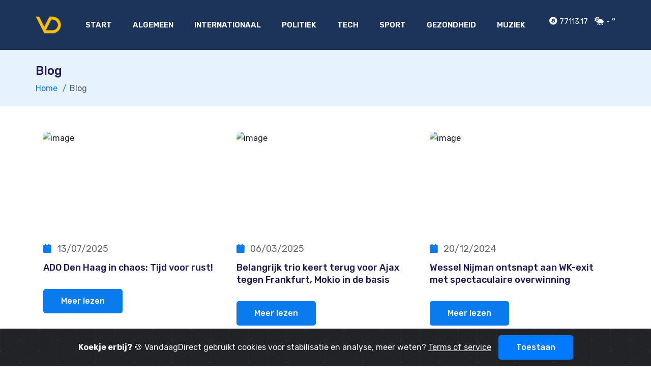

--- FILE ---
content_type: text/html; charset=UTF-8
request_url: https://vandaagdirect.nl/tag?tag=sport
body_size: 7674
content:

<script type="text/javascript">

  window.onload = (event) => {

    console.log('%c Pagina bezoek opgeslagen in Cookie, EU-COOKIE-LAW TURN_UNTIL_ACCEPT', 'background: #222; color: #bada55');

    console.log('%c Throwing IP_CLIENT_DATA: log.jvemedia.nl CDN_MANAGER', 'background: #222; color: #bada55');

  };

</script>

<!DOCTYPE html>
<html lang="zxx">
<head>
    <meta charset="UTF-8">
    <meta name="viewport" content="width=device-width, initial-scale=1.0">
    <meta http-equiv="X-UA-Compatible" content="IE=edge" />
    <meta http-equiv="X-UA-Compatible" content="ie=edge">
    <title>VandaagDirect - Direct het nieuws van vandaag</title>

    <!-- favicon -->
    <link rel=icon href="assets/img/elselogo.png" sizes="20x20" type="image/png">

    <!-- Stylesheet -->
    <link rel="stylesheet" href="assets/css/vendor.css">
    <link rel="stylesheet" href="assets/css/style.css">
    <link rel="stylesheet" href="assets/css/responsive.css">
    <link rel="stylesheet" href="https://cdnjs.cloudflare.com/ajax/libs/font-awesome/6.0.0-beta2/css/all.min.css" integrity="sha512-YWzhKL2whUzgiheMoBFwW8CKV4qpHQAEuvilg9FAn5VJUDwKZZxkJNuGM4XkWuk94WCrrwslk8yWNGmY1EduTA==" crossorigin="anonymous" referrerpolicy="no-referrer" />

</head>

<!-- cookie setup staat in top -->




  <link rel="stylesheet" href="https://cdn.jsdelivr.net/gh/Wruczek/Bootstrap-Cookie-Alert@gh-pages/cookiealert.css">

  <div class="alert text-center cookiealert" role="alert">

      <b>Koekje erbij?</b> &#x1F36A; VandaagDirect gebruikt cookies voor stabilisatie en analyse, meer weten? <a href="./tos.php" target="_blank">Terms of service</a>

      <button type="button" class="btn btn-primary btn-sm acceptcookies">

          Toestaan

      </button>

  </div>

  <script src="https://cdn.jsdelivr.net/gh/Wruczek/Bootstrap-Cookie-Alert@gh-pages/cookiealert.js"></script>





<body>



    <!-- preloader uitgeschakeld na cookies -->

    <!-- <div class="preloader" id="preloader">

        <div class="preloader-inner">

            <div class="spinner">

                <div class="dot1"></div>

                <div class="dot2"></div>

            </div>

        </div>

    </div> -->



    <!-- search popup end-->

    <div class="body-overlay" id="body-overlay"></div>



    <!-- header start -->

    <div class="navbar-area navbar-area-2">





        <!-- navbar start -->

        <nav class="navbar navbar-expand-lg">

            <div class="container nav-container">

                <div class="responsive-mobile-menu">

                    <div class="logo d-block mr-5">

                        <a class="main-logo" href="./"><img src="assets/img/logo.png" style="width: 7vh;" alt="img"></a>

                    </div>

                    <button class="menu toggle-btn d-block d-lg-none" data-target="#miralax_main_menu"

                    aria-expanded="false" aria-label="Toggle navigation">

                        <span class="icon-left"></span>

                        <span class="icon-right"></span>

                    </button>

                </div>

                <div class="nav-right-part nav-right-part-mobile text-light">

                  <i class="fab fa-bitcoin"></i>

                  <figure class="figure mr-2">

                  	<figcaption class="figure-caption light text-light" style="color: black;" id="btcs">

                  		-

                  	</figcaption>

                  </figure>

                  <script src="https://ajax.googleapis.com/ajax/libs/jquery/3.5.1/jquery.min.js"></script>

                  <script type="text/javascript">

                  $(document).ready(function() {

                  			function updateData(){

                  					$.ajax({

                  							url: "https://blockchain.info/ticker",

                  							dataType: "json",

                  							cache: false,

                  							success: function(data) {

                  									$('#btcs').html(data["EUR"].buy);

                  							}

                  					});

                  			}

                  			updateData();

                  			setInterval(updateData, 30000);

                  });

                  </script>





                  <i class="fas fa-cloud-sun-rain"></i>

                  <figure class="figure">

                    <figcaption class="figure-caption text-light" id="itemc">

                      -

                    </figcaption>

                  </figure>

                  °

                <script src="https://ajax.googleapis.com/ajax/libs/jquery/3.5.1/jquery.min.js"></script>

                <script type="text/javascript">

                $(document).ready(function() {

                        function updateData(){

                            $.ajax({

                                url: "https://api.weatherapi.com/v1/current.json?key=15d210585d774b579c3124400212710&q=Utrecht",

                                dataType: "json",

                                cache: false,

                                success: function(data) {

                                    $('#itemc').html(data["current"].temp_c);

                                }

                            });

                        }

                        updateData();

                        setInterval(updateData, 1800000);

                });

              </script>

                    <!-- <a class="search header-search" href="#"><i class="fa fa-search"></i></a> -->

                </div>

                <div class="collapse navbar-collapse" id="miralax_main_menu">

                    <ul class="navbar-nav menu-open">

                        <li class=" current-menu-item">

                            <a href="./">Start</a>

                        </li>

                        <li class=" current-menu-item">

                            <a href="./tag?tag=algemeen">Algemeen</a>

                        </li>
                        
                        <li class=" current-menu-item">

                            <a href="./tag?tag=internationaal">Internationaal</a>

                        </li>

                        <li class=" current-menu-item">

                            <a href="./tag?tag=politiek">Politiek</a>

                        </li>

                        <li class=" current-menu-item">

                            <a href="./tag?tag=tech">Tech</a>

                        </li>

                        <li class=" current-menu-item">

                            <a href="./tag?tag=sport">Sport</a>

                        </li>

                        <li class=" current-menu-item">

                            <a href="./tag?tag=gezondheid">Gezondheid</a>

                        </li>

                        <li class=" current-menu-item">

                            <a href="./tag?tag=muziek">Muziek</a>

                        </li>

                    </ul>

                </div>

                <div class="nav-right-part nav-right-part-desktop text-light">

                  <i class="fab fa-bitcoin"></i>

                  <figure class="figure mr-2">

                  	<figcaption class="figure-caption light text-light" style="color: black;" id="btc">

                  		-

                  	</figcaption>

                  </figure>

                  <script src="https://ajax.googleapis.com/ajax/libs/jquery/3.5.1/jquery.min.js"></script>

                  <script type="text/javascript">

                  $(document).ready(function() {

                  			function updateData(){

                  					$.ajax({

                  							url: "https://blockchain.info/ticker",

                  							dataType: "json",

                  							cache: false,

                  							success: function(data) {

                  									$('#btc').html(data["EUR"].buy);

                  							}

                  					});

                  			}

                  			updateData();

                  			setInterval(updateData, 30000);

                  });

                  </script>



                  <i class="fas fa-cloud-sun-rain"></i>

                  <figure class="figure">

              			<figcaption class="figure-caption text-light" style="color: black;" id="item">

              				-

              			</figcaption>

              		</figure>

                  °

              	<script src="https://ajax.googleapis.com/ajax/libs/jquery/3.5.1/jquery.min.js"></script>

              	<script type="text/javascript">

                $(document).ready(function() {

                        function updateData(){

                            $.ajax({

                                url: "https://api.weatherapi.com/v1/current.json?key=15d210585d774b579c3124400212710&q=Utrecht",

                                dataType: "json",

                                cache: false,

                                success: function(data) {

                                    $('#item').html(data["current"].temp_c);

                                }

                            });

                        }

                        updateData();

                        setInterval(updateData, 1800000);

                });

              </script>

                </div>

            </div>

        </nav>

    </div>

    <!-- navbar end -->

    <!-- extra ruimtes onder aangegeven -->

    <!-- logging JS exceptions, alleen noodzakelijk -->

    <!-- statistics logging, voor statistieken -->



    <!--page-title area-->

    <section class="page-title-area">

        <div class="container">

            <div class="row">

                <div class="col-lg-12">

                    <div class="breadcrumb-inner">

                        <h5 class="page-title">Blog</h5>

                        <ul class="page-list">

                            <li><a href="./">Home</a></li>

                            <li>Blog</li>

                        </ul>

                    </div>

                </div>

            </div>

        </div>

    </section>

    <!--page-title area end-->



    <div class="blog-page-area pd-bottom-80">

        <div class="container">

            <div class="row">

                <div class="col-lg-12 pd-top-50">





                    <!-- <div class="single-blog-inner-3">

                        <div class="thumb">

                            <img src="assets/img/blog/1.png" alt="image">

                        </div>

                        <div class="single-blog-details">

                            <div class="meta">

                                <span class="author">

                                    <i class="fa fa-user"></i>

                                    Nichel Jhon

                                </span>

                                <span class="date">

                                    <i class="fa fa-calendar"></i>

                                    25 Aug 2020

                                </span>

                                <span class="comments">

                                    <i class="fa fa-comments"></i>

                                    Comments (05)

                                </span>

                            </div>

                            <h3><a href="blog-details.html">Inspired Design Decisions With Herb Typography Can Be As Exciting As Illustration & Photog</a></h3>

                            <p>But must explain to you how all this mistaken idea of denouncing pleasure and praising pain was born and will give you a complete account of the system, and expound the actual teachings of the great explorer of the truth, the master-builder of human happiness. No one rejects, dislikes, or avoids pleasure itse</p>

                            <a class="btn btn-base" href="blog-details.html">Learn More</a>

                        </div>

                    </div> -->



                    <div class="container">

                          <div class="row">

                    <div class="col-md-4 col-sm-12">

                    <a href="./blog?artikel=ADO Den Haag in chaos: Tijd voor rust!" style="text-decoration: none;">

                    <div class="single-blog-inner single-post-wrap">

                    <div class="thumb">

                    <a href="./blog?artikel=ADO Den Haag in chaos: Tijd voor rust!">

                        <img style="max-height: 25vh; min-height: 25vh; object-fit: cover; min-width: 100%; border-radius: 10px;" src="https://cdn.jvemedia.nl/images/387184956_1966006430490720_6397640777645756470_n (1).jpg" alt="image">

                    </a>

                    </div>

                        <div class="single-blog-details">

                            <div class="meta">

                                <span class="date">

                                    <i class="fa fa-calendar"></i>

                                    13/07/2025

                                </span>

                            </div>

                            <h6><a href="./blog?artikel=ADO Den Haag in chaos: Tijd voor rust!">ADO Den Haag in chaos: Tijd voor rust!</a></h6>

                            <a class="btn btn-base" href="./blog?artikel=ADO Den Haag in chaos: Tijd voor rust!">Meer lezen</a>

                        </div>

                    </div>

                  </a>

                  </div>

                    <div class="col-md-4 col-sm-12">

                    <a href="./blog?artikel=Belangrijk trio keert terug voor Ajax tegen Frankfurt, Mokio in de basis" style="text-decoration: none;">

                    <div class="single-blog-inner single-post-wrap">

                    <div class="thumb">

                    <a href="./blog?artikel=Belangrijk trio keert terug voor Ajax tegen Frankfurt, Mokio in de basis">

                        <img style="max-height: 25vh; min-height: 25vh; object-fit: cover; min-width: 100%; border-radius: 10px;" src="https://cdn.jvemedia.nl/images/WhatsApp Image 2023-01-26 at 20.54.48.jpg" alt="image">

                    </a>

                    </div>

                        <div class="single-blog-details">

                            <div class="meta">

                                <span class="date">

                                    <i class="fa fa-calendar"></i>

                                    06/03/2025

                                </span>

                            </div>

                            <h6><a href="./blog?artikel=Belangrijk trio keert terug voor Ajax tegen Frankfurt, Mokio in de basis">Belangrijk trio keert terug voor Ajax tegen Frankfurt, Mokio in de basis</a></h6>

                            <a class="btn btn-base" href="./blog?artikel=Belangrijk trio keert terug voor Ajax tegen Frankfurt, Mokio in de basis">Meer lezen</a>

                        </div>

                    </div>

                  </a>

                  </div>

                    <div class="col-md-4 col-sm-12">

                    <a href="./blog?artikel=Wessel Nijman ontsnapt aan WK-exit met spectaculaire overwinning" style="text-decoration: none;">

                    <div class="single-blog-inner single-post-wrap">

                    <div class="thumb">

                    <a href="./blog?artikel=Wessel Nijman ontsnapt aan WK-exit met spectaculaire overwinning">

                        <img style="max-height: 25vh; min-height: 25vh; object-fit: cover; min-width: 100%; border-radius: 10px;" src="https://cdn.jvemedia.nl/images/oliver-buchmann-oOUPXGcItas-unsplash.jpg" alt="image">

                    </a>

                    </div>

                        <div class="single-blog-details">

                            <div class="meta">

                                <span class="date">

                                    <i class="fa fa-calendar"></i>

                                    20/12/2024

                                </span>

                            </div>

                            <h6><a href="./blog?artikel=Wessel Nijman ontsnapt aan WK-exit met spectaculaire overwinning">Wessel Nijman ontsnapt aan WK-exit met spectaculaire overwinning</a></h6>

                            <a class="btn btn-base" href="./blog?artikel=Wessel Nijman ontsnapt aan WK-exit met spectaculaire overwinning">Meer lezen</a>

                        </div>

                    </div>

                  </a>

                  </div>

                    <div class="col-md-4 col-sm-12">

                    <a href="./blog?artikel=Spanning stijgt: Jake Paul vs. Mike Tyson in AT&amp;T Stadium" style="text-decoration: none;">

                    <div class="single-blog-inner single-post-wrap">

                    <div class="thumb">

                    <a href="./blog?artikel=Spanning stijgt: Jake Paul vs. Mike Tyson in AT&amp;T Stadium">

                        <img style="max-height: 25vh; min-height: 25vh; object-fit: cover; min-width: 100%; border-radius: 10px;" src="https://cdn.jvemedia.nl/images/boxing-62867_1280.jpg" alt="image">

                    </a>

                    </div>

                        <div class="single-blog-details">

                            <div class="meta">

                                <span class="date">

                                    <i class="fa fa-calendar"></i>

                                    16/11/2024

                                </span>

                            </div>

                            <h6><a href="./blog?artikel=Spanning stijgt: Jake Paul vs. Mike Tyson in AT&amp;T Stadium">Spanning stijgt: Jake Paul vs. Mike Tyson in AT&amp;T Stadium</a></h6>

                            <a class="btn btn-base" href="./blog?artikel=Spanning stijgt: Jake Paul vs. Mike Tyson in AT&amp;T Stadium">Meer lezen</a>

                        </div>

                    </div>

                  </a>

                  </div>

                    <div class="col-md-4 col-sm-12">

                    <a href="./blog?artikel=Spannende loting vanavond: dit zijn de mogelijke tegenstanders voor Feyenoord en PSV in de Champions League" style="text-decoration: none;">

                    <div class="single-blog-inner single-post-wrap">

                    <div class="thumb">

                    <a href="./blog?artikel=Spannende loting vanavond: dit zijn de mogelijke tegenstanders voor Feyenoord en PSV in de Champions League">

                        <img style="max-height: 25vh; min-height: 25vh; object-fit: cover; min-width: 100%; border-radius: 10px;" src="https://cdn.jvemedia.nl/images/pexels-pixabay-47730.jpg" alt="image">

                    </a>

                    </div>

                        <div class="single-blog-details">

                            <div class="meta">

                                <span class="date">

                                    <i class="fa fa-calendar"></i>

                                    29/08/2024

                                </span>

                            </div>

                            <h6><a href="./blog?artikel=Spannende loting vanavond: dit zijn de mogelijke tegenstanders voor Feyenoord en PSV in de Champions League">Spannende loting vanavond: dit zijn de mogelijke tegenstanders voor Feyenoord en PSV in de Champions League</a></h6>

                            <a class="btn btn-base" href="./blog?artikel=Spannende loting vanavond: dit zijn de mogelijke tegenstanders voor Feyenoord en PSV in de Champions League">Meer lezen</a>

                        </div>

                    </div>

                  </a>

                  </div>

                    <div class="col-md-4 col-sm-12">

                    <a href="./blog?artikel=Max Verstappen in actie tijdens Formule 1 GP Zandvoort" style="text-decoration: none;">

                    <div class="single-blog-inner single-post-wrap">

                    <div class="thumb">

                    <a href="./blog?artikel=Max Verstappen in actie tijdens Formule 1 GP Zandvoort">

                        <img style="max-height: 25vh; min-height: 25vh; object-fit: cover; min-width: 100%; border-radius: 10px;" src="https://cdn.jvemedia.nl/images/depositphotos_571133502-stock-photo-spanish-grand-prix-2022-barcelona.jpg" alt="image">

                    </a>

                    </div>

                        <div class="single-blog-details">

                            <div class="meta">

                                <span class="date">

                                    <i class="fa fa-calendar"></i>

                                    23/08/2024

                                </span>

                            </div>

                            <h6><a href="./blog?artikel=Max Verstappen in actie tijdens Formule 1 GP Zandvoort">Max Verstappen in actie tijdens Formule 1 GP Zandvoort</a></h6>

                            <a class="btn btn-base" href="./blog?artikel=Max Verstappen in actie tijdens Formule 1 GP Zandvoort">Meer lezen</a>

                        </div>

                    </div>

                  </a>

                  </div>

                    <div class="col-md-4 col-sm-12">

                    <a href="./blog?artikel=Olympiërs onthullen alles in vlogs en videos, zelfs de antiseksbedden" style="text-decoration: none;">

                    <div class="single-blog-inner single-post-wrap">

                    <div class="thumb">

                    <a href="./blog?artikel=Olympiërs onthullen alles in vlogs en videos, zelfs de antiseksbedden">

                        <img style="max-height: 25vh; min-height: 25vh; object-fit: cover; min-width: 100%; border-radius: 10px;" src="https://cdn.jvemedia.nl/images/pexels-inspiredimages-133325 (1).jpg" alt="image">

                    </a>

                    </div>

                        <div class="single-blog-details">

                            <div class="meta">

                                <span class="date">

                                    <i class="fa fa-calendar"></i>

                                    31/07/2024

                                </span>

                            </div>

                            <h6><a href="./blog?artikel=Olympiërs onthullen alles in vlogs en videos, zelfs de antiseksbedden">Olympiërs onthullen alles in vlogs en videos, zelfs de antiseksbedden</a></h6>

                            <a class="btn btn-base" href="./blog?artikel=Olympiërs onthullen alles in vlogs en videos, zelfs de antiseksbedden">Meer lezen</a>

                        </div>

                    </div>

                  </a>

                  </div>

                    <div class="col-md-4 col-sm-12">

                    <a href="./blog?artikel=Pegula verslaat Gauff en bereikt finale Berlijnse tennis toernooi" style="text-decoration: none;">

                    <div class="single-blog-inner single-post-wrap">

                    <div class="thumb">

                    <a href="./blog?artikel=Pegula verslaat Gauff en bereikt finale Berlijnse tennis toernooi">

                        <img style="max-height: 25vh; min-height: 25vh; object-fit: cover; min-width: 100%; border-radius: 10px;" src="https://cdn.jvemedia.nl/images/tennis-1381230_1280.jpg" alt="image">

                    </a>

                    </div>

                        <div class="single-blog-details">

                            <div class="meta">

                                <span class="date">

                                    <i class="fa fa-calendar"></i>

                                    23/06/2024

                                </span>

                            </div>

                            <h6><a href="./blog?artikel=Pegula verslaat Gauff en bereikt finale Berlijnse tennis toernooi">Pegula verslaat Gauff en bereikt finale Berlijnse tennis toernooi</a></h6>

                            <a class="btn btn-base" href="./blog?artikel=Pegula verslaat Gauff en bereikt finale Berlijnse tennis toernooi">Meer lezen</a>

                        </div>

                    </div>

                  </a>

                  </div>

                    <div class="col-md-4 col-sm-12">

                    <a href="./blog?artikel=Mercedes roept politie in voor onderzoek sabotagemail Hamilton" style="text-decoration: none;">

                    <div class="single-blog-inner single-post-wrap">

                    <div class="thumb">

                    <a href="./blog?artikel=Mercedes roept politie in voor onderzoek sabotagemail Hamilton">

                        <img style="max-height: 25vh; min-height: 25vh; object-fit: cover; min-width: 100%; border-radius: 10px;" src="https://cdn.jvemedia.nl/images/formula-1-8143007_1280.jpg" alt="image">

                    </a>

                    </div>

                        <div class="single-blog-details">

                            <div class="meta">

                                <span class="date">

                                    <i class="fa fa-calendar"></i>

                                    21/06/2024

                                </span>

                            </div>

                            <h6><a href="./blog?artikel=Mercedes roept politie in voor onderzoek sabotagemail Hamilton">Mercedes roept politie in voor onderzoek sabotagemail Hamilton</a></h6>

                            <a class="btn btn-base" href="./blog?artikel=Mercedes roept politie in voor onderzoek sabotagemail Hamilton">Meer lezen</a>

                        </div>

                    </div>

                  </a>

                  </div>

                    <div class="col-md-4 col-sm-12">

                    <a href="./blog?artikel=Verstappen op zoek naar balans: vijfde tijd in tweede training" style="text-decoration: none;">

                    <div class="single-blog-inner single-post-wrap">

                    <div class="thumb">

                    <a href="./blog?artikel=Verstappen op zoek naar balans: vijfde tijd in tweede training">

                        <img style="max-height: 25vh; min-height: 25vh; object-fit: cover; min-width: 100%; border-radius: 10px;" src="https://cdn.jvemedia.nl/images/red-bull-8143008_1280.jpg" alt="image">

                    </a>

                    </div>

                        <div class="single-blog-details">

                            <div class="meta">

                                <span class="date">

                                    <i class="fa fa-calendar"></i>

                                    21/06/2024

                                </span>

                            </div>

                            <h6><a href="./blog?artikel=Verstappen op zoek naar balans: vijfde tijd in tweede training">Verstappen op zoek naar balans: vijfde tijd in tweede training</a></h6>

                            <a class="btn btn-base" href="./blog?artikel=Verstappen op zoek naar balans: vijfde tijd in tweede training">Meer lezen</a>

                        </div>

                    </div>

                  </a>

                  </div>

                    <div class="col-md-4 col-sm-12">

                    <a href="./blog?artikel=Vollering overtuigend winnaar openingsrit Ronde van Zwitserland" style="text-decoration: none;">

                    <div class="single-blog-inner single-post-wrap">

                    <div class="thumb">

                    <a href="./blog?artikel=Vollering overtuigend winnaar openingsrit Ronde van Zwitserland">

                        <img style="max-height: 25vh; min-height: 25vh; object-fit: cover; min-width: 100%; border-radius: 10px;" src="https://cdn.jvemedia.nl/images/cycling-4397606_1280.jpg" alt="image">

                    </a>

                    </div>

                        <div class="single-blog-details">

                            <div class="meta">

                                <span class="date">

                                    <i class="fa fa-calendar"></i>

                                    15/06/2024

                                </span>

                            </div>

                            <h6><a href="./blog?artikel=Vollering overtuigend winnaar openingsrit Ronde van Zwitserland">Vollering overtuigend winnaar openingsrit Ronde van Zwitserland</a></h6>

                            <a class="btn btn-base" href="./blog?artikel=Vollering overtuigend winnaar openingsrit Ronde van Zwitserland">Meer lezen</a>

                        </div>

                    </div>

                  </a>

                  </div>

                    <div class="col-md-4 col-sm-12">

                    <a href="./blog?artikel=Slechts drie tennispartijen gespeeld in Rosmalen door overvloedige regenval" style="text-decoration: none;">

                    <div class="single-blog-inner single-post-wrap">

                    <div class="thumb">

                    <a href="./blog?artikel=Slechts drie tennispartijen gespeeld in Rosmalen door overvloedige regenval">

                        <img style="max-height: 25vh; min-height: 25vh; object-fit: cover; min-width: 100%; border-radius: 10px;" src="https://cdn.jvemedia.nl/images/tennis-1381230_1280.jpg" alt="image">

                    </a>

                    </div>

                        <div class="single-blog-details">

                            <div class="meta">

                                <span class="date">

                                    <i class="fa fa-calendar"></i>

                                    10/06/2024

                                </span>

                            </div>

                            <h6><a href="./blog?artikel=Slechts drie tennispartijen gespeeld in Rosmalen door overvloedige regenval">Slechts drie tennispartijen gespeeld in Rosmalen door overvloedige regenval</a></h6>

                            <a class="btn btn-base" href="./blog?artikel=Slechts drie tennispartijen gespeeld in Rosmalen door overvloedige regenval">Meer lezen</a>

                        </div>

                    </div>

                  </a>

                  </div>

                    <div class="col-md-4 col-sm-12">

                    <a href="./blog?artikel=Kopecky wint opnieuw in Groot-Brittannië: tweede etappe ook binnen!" style="text-decoration: none;">

                    <div class="single-blog-inner single-post-wrap">

                    <div class="thumb">

                    <a href="./blog?artikel=Kopecky wint opnieuw in Groot-Brittannië: tweede etappe ook binnen!">

                        <img style="max-height: 25vh; min-height: 25vh; object-fit: cover; min-width: 100%; border-radius: 10px;" src="https://cdn.jvemedia.nl/images/lap-1819647_1280.jpg" alt="image">

                    </a>

                    </div>

                        <div class="single-blog-details">

                            <div class="meta">

                                <span class="date">

                                    <i class="fa fa-calendar"></i>

                                    07/06/2024

                                </span>

                            </div>

                            <h6><a href="./blog?artikel=Kopecky wint opnieuw in Groot-Brittannië: tweede etappe ook binnen!">Kopecky wint opnieuw in Groot-Brittannië: tweede etappe ook binnen!</a></h6>

                            <a class="btn btn-base" href="./blog?artikel=Kopecky wint opnieuw in Groot-Brittannië: tweede etappe ook binnen!">Meer lezen</a>

                        </div>

                    </div>

                  </a>

                  </div>

                    <div class="col-md-4 col-sm-12">

                    <a href="./blog?artikel=Turner Schmidt triomfeert in debuut olympische kwalificatiewedstrijd" style="text-decoration: none;">

                    <div class="single-blog-inner single-post-wrap">

                    <div class="thumb">

                    <a href="./blog?artikel=Turner Schmidt triomfeert in debuut olympische kwalificatiewedstrijd">

                        <img style="max-height: 25vh; min-height: 25vh; object-fit: cover; min-width: 100%; border-radius: 10px;" src="https://cdn.jvemedia.nl/images/girls-3001322_1280.jpg" alt="image">

                    </a>

                    </div>

                        <div class="single-blog-details">

                            <div class="meta">

                                <span class="date">

                                    <i class="fa fa-calendar"></i>

                                    02/06/2024

                                </span>

                            </div>

                            <h6><a href="./blog?artikel=Turner Schmidt triomfeert in debuut olympische kwalificatiewedstrijd">Turner Schmidt triomfeert in debuut olympische kwalificatiewedstrijd</a></h6>

                            <a class="btn btn-base" href="./blog?artikel=Turner Schmidt triomfeert in debuut olympische kwalificatiewedstrijd">Meer lezen</a>

                        </div>

                    </div>

                  </a>

                  </div>

                    <div class="col-md-4 col-sm-12">

                    <a href="./blog?artikel=Djokovic loopt vertraging op bij Roland Garros" style="text-decoration: none;">

                    <div class="single-blog-inner single-post-wrap">

                    <div class="thumb">

                    <a href="./blog?artikel=Djokovic loopt vertraging op bij Roland Garros">

                        <img style="max-height: 25vh; min-height: 25vh; object-fit: cover; min-width: 100%; border-radius: 10px;" src="https://cdn.jvemedia.nl/images/stadium-436081_1280.jpg" alt="image">

                    </a>

                    </div>

                        <div class="single-blog-details">

                            <div class="meta">

                                <span class="date">

                                    <i class="fa fa-calendar"></i>

                                    02/06/2024

                                </span>

                            </div>

                            <h6><a href="./blog?artikel=Djokovic loopt vertraging op bij Roland Garros">Djokovic loopt vertraging op bij Roland Garros</a></h6>

                            <a class="btn btn-base" href="./blog?artikel=Djokovic loopt vertraging op bij Roland Garros">Meer lezen</a>

                        </div>

                    </div>

                  </a>

                  </div>

                    <div class="col-md-4 col-sm-12">

                    <a href="./blog?artikel=Jake Paul vs Mike Tyson gevecht verplaatst: wanneer komt het?" style="text-decoration: none;">

                    <div class="single-blog-inner single-post-wrap">

                    <div class="thumb">

                    <a href="./blog?artikel=Jake Paul vs Mike Tyson gevecht verplaatst: wanneer komt het?">

                        <img style="max-height: 25vh; min-height: 25vh; object-fit: cover; min-width: 100%; border-radius: 10px;" src="https://cdn.jvemedia.nl/images/boxing-62867_1280.jpg" alt="image">

                    </a>

                    </div>

                        <div class="single-blog-details">

                            <div class="meta">

                                <span class="date">

                                    <i class="fa fa-calendar"></i>

                                    01/06/2024

                                </span>

                            </div>

                            <h6><a href="./blog?artikel=Jake Paul vs Mike Tyson gevecht verplaatst: wanneer komt het?">Jake Paul vs Mike Tyson gevecht verplaatst: wanneer komt het?</a></h6>

                            <a class="btn btn-base" href="./blog?artikel=Jake Paul vs Mike Tyson gevecht verplaatst: wanneer komt het?">Meer lezen</a>

                        </div>

                    </div>

                  </a>

                  </div>

                    <div class="col-md-4 col-sm-12">

                    <a href="./blog?artikel=Ocon ondanks botsing met Gasly gewoon van start in Canada" style="text-decoration: none;">

                    <div class="single-blog-inner single-post-wrap">

                    <div class="thumb">

                    <a href="./blog?artikel=Ocon ondanks botsing met Gasly gewoon van start in Canada">

                        <img style="max-height: 25vh; min-height: 25vh; object-fit: cover; min-width: 100%; border-radius: 10px;" src="https://cdn.jvemedia.nl/images/esteban-ocon-alpine-f1-a523-1.png" alt="image">

                    </a>

                    </div>

                        <div class="single-blog-details">

                            <div class="meta">

                                <span class="date">

                                    <i class="fa fa-calendar"></i>

                                    01/06/2024

                                </span>

                            </div>

                            <h6><a href="./blog?artikel=Ocon ondanks botsing met Gasly gewoon van start in Canada">Ocon ondanks botsing met Gasly gewoon van start in Canada</a></h6>

                            <a class="btn btn-base" href="./blog?artikel=Ocon ondanks botsing met Gasly gewoon van start in Canada">Meer lezen</a>

                        </div>

                    </div>

                  </a>

                  </div>

                    <div class="col-md-4 col-sm-12">

                    <a href="./blog?artikel=Warholm verslagen door Dos Santos in 400m horden: Atletiekicoon geklopt" style="text-decoration: none;">

                    <div class="single-blog-inner single-post-wrap">

                    <div class="thumb">

                    <a href="./blog?artikel=Warholm verslagen door Dos Santos in 400m horden: Atletiekicoon geklopt">

                        <img style="max-height: 25vh; min-height: 25vh; object-fit: cover; min-width: 100%; border-radius: 10px;" src="https://cdn.jvemedia.nl/images/athlete-1840437_1280.jpg" alt="image">

                    </a>

                    </div>

                        <div class="single-blog-details">

                            <div class="meta">

                                <span class="date">

                                    <i class="fa fa-calendar"></i>

                                    30/05/2024

                                </span>

                            </div>

                            <h6><a href="./blog?artikel=Warholm verslagen door Dos Santos in 400m horden: Atletiekicoon geklopt">Warholm verslagen door Dos Santos in 400m horden: Atletiekicoon geklopt</a></h6>

                            <a class="btn btn-base" href="./blog?artikel=Warholm verslagen door Dos Santos in 400m horden: Atletiekicoon geklopt">Meer lezen</a>

                        </div>

                    </div>

                  </a>

                  </div>

                    <div class="col-md-4 col-sm-12">

                    <a href="./blog?artikel=Nadal laat terugkeer op Roland Garros niet uitsluiten" style="text-decoration: none;">

                    <div class="single-blog-inner single-post-wrap">

                    <div class="thumb">

                    <a href="./blog?artikel=Nadal laat terugkeer op Roland Garros niet uitsluiten">

                        <img style="max-height: 25vh; min-height: 25vh; object-fit: cover; min-width: 100%; border-radius: 10px;" src="https://cdn.jvemedia.nl/images/stadium-436081_1280.jpg" alt="image">

                    </a>

                    </div>

                        <div class="single-blog-details">

                            <div class="meta">

                                <span class="date">

                                    <i class="fa fa-calendar"></i>

                                    27/05/2024

                                </span>

                            </div>

                            <h6><a href="./blog?artikel=Nadal laat terugkeer op Roland Garros niet uitsluiten">Nadal laat terugkeer op Roland Garros niet uitsluiten</a></h6>

                            <a class="btn btn-base" href="./blog?artikel=Nadal laat terugkeer op Roland Garros niet uitsluiten">Meer lezen</a>

                        </div>

                    </div>

                  </a>

                  </div>

                    <div class="col-md-4 col-sm-12">

                    <a href="./blog?artikel=Sinner schittert nog steeds op ABN AMRO Open in 2025" style="text-decoration: none;">

                    <div class="single-blog-inner single-post-wrap">

                    <div class="thumb">

                    <a href="./blog?artikel=Sinner schittert nog steeds op ABN AMRO Open in 2025">

                        <img style="max-height: 25vh; min-height: 25vh; object-fit: cover; min-width: 100%; border-radius: 10px;" src="https://cdn.jvemedia.nl/images/tennis-5782695_1280.jpg" alt="image">

                    </a>

                    </div>

                        <div class="single-blog-details">

                            <div class="meta">

                                <span class="date">

                                    <i class="fa fa-calendar"></i>

                                    24/05/2024

                                </span>

                            </div>

                            <h6><a href="./blog?artikel=Sinner schittert nog steeds op ABN AMRO Open in 2025">Sinner schittert nog steeds op ABN AMRO Open in 2025</a></h6>

                            <a class="btn btn-base" href="./blog?artikel=Sinner schittert nog steeds op ABN AMRO Open in 2025">Meer lezen</a>

                        </div>

                    </div>

                  </a>

                  </div>

                    <div class="col-md-4 col-sm-12">

                    <a href="./blog?artikel=Handbalsters Hendrikse op weg naar Spelen van Parijs" style="text-decoration: none;">

                    <div class="single-blog-inner single-post-wrap">

                    <div class="thumb">

                    <a href="./blog?artikel=Handbalsters Hendrikse op weg naar Spelen van Parijs">

                        <img style="max-height: 25vh; min-height: 25vh; object-fit: cover; min-width: 100%; border-radius: 10px;" src="https://cdn.jvemedia.nl/images/woman-6172135_1280.jpg" alt="image">

                    </a>

                    </div>

                        <div class="single-blog-details">

                            <div class="meta">

                                <span class="date">

                                    <i class="fa fa-calendar"></i>

                                    21/05/2024

                                </span>

                            </div>

                            <h6><a href="./blog?artikel=Handbalsters Hendrikse op weg naar Spelen van Parijs">Handbalsters Hendrikse op weg naar Spelen van Parijs</a></h6>

                            <a class="btn btn-base" href="./blog?artikel=Handbalsters Hendrikse op weg naar Spelen van Parijs">Meer lezen</a>

                        </div>

                    </div>

                  </a>

                  </div>

                    <div class="col-md-4 col-sm-12">

                    <a href="./blog?artikel=Nuggets klaar voor play-offs NBA als titelverdediger" style="text-decoration: none;">

                    <div class="single-blog-inner single-post-wrap">

                    <div class="thumb">

                    <a href="./blog?artikel=Nuggets klaar voor play-offs NBA als titelverdediger">

                        <img style="max-height: 25vh; min-height: 25vh; object-fit: cover; min-width: 100%; border-radius: 10px;" src="https://cdn.jvemedia.nl/images/basketball-1544370_1280.jpg" alt="image">

                    </a>

                    </div>

                        <div class="single-blog-details">

                            <div class="meta">

                                <span class="date">

                                    <i class="fa fa-calendar"></i>

                                    20/05/2024

                                </span>

                            </div>

                            <h6><a href="./blog?artikel=Nuggets klaar voor play-offs NBA als titelverdediger">Nuggets klaar voor play-offs NBA als titelverdediger</a></h6>

                            <a class="btn btn-base" href="./blog?artikel=Nuggets klaar voor play-offs NBA als titelverdediger">Meer lezen</a>

                        </div>

                    </div>

                  </a>

                  </div>

                    <div class="col-md-4 col-sm-12">

                    <a href="./blog?artikel=Biles bevestigt kandidatuur voor Spelen Parijs met indrukwekkende prestaties" style="text-decoration: none;">

                    <div class="single-blog-inner single-post-wrap">

                    <div class="thumb">

                    <a href="./blog?artikel=Biles bevestigt kandidatuur voor Spelen Parijs met indrukwekkende prestaties">

                        <img style="max-height: 25vh; min-height: 25vh; object-fit: cover; min-width: 100%; border-radius: 10px;" src="https://cdn.jvemedia.nl/images/girls-3001322_1280.jpg" alt="image">

                    </a>

                    </div>

                        <div class="single-blog-details">

                            <div class="meta">

                                <span class="date">

                                    <i class="fa fa-calendar"></i>

                                    19/05/2024

                                </span>

                            </div>

                            <h6><a href="./blog?artikel=Biles bevestigt kandidatuur voor Spelen Parijs met indrukwekkende prestaties">Biles bevestigt kandidatuur voor Spelen Parijs met indrukwekkende prestaties</a></h6>

                            <a class="btn btn-base" href="./blog?artikel=Biles bevestigt kandidatuur voor Spelen Parijs met indrukwekkende prestaties">Meer lezen</a>

                        </div>

                    </div>

                  </a>

                  </div>

                    <div class="col-md-4 col-sm-12">

                    <a href="./blog?artikel=Teleurstelling voor judoka`s Van Krevel en Jaring op WK" style="text-decoration: none;">

                    <div class="single-blog-inner single-post-wrap">

                    <div class="thumb">

                    <a href="./blog?artikel=Teleurstelling voor judoka`s Van Krevel en Jaring op WK">

                        <img style="max-height: 25vh; min-height: 25vh; object-fit: cover; min-width: 100%; border-radius: 10px;" src="https://cdn.jvemedia.nl/images/joshua-jamias-qmdqe3Cs5Og-unsplash.jpg" alt="image">

                    </a>

                    </div>

                        <div class="single-blog-details">

                            <div class="meta">

                                <span class="date">

                                    <i class="fa fa-calendar"></i>

                                    19/05/2024

                                </span>

                            </div>

                            <h6><a href="./blog?artikel=Teleurstelling voor judoka`s Van Krevel en Jaring op WK">Teleurstelling voor judoka`s Van Krevel en Jaring op WK</a></h6>

                            <a class="btn btn-base" href="./blog?artikel=Teleurstelling voor judoka`s Van Krevel en Jaring op WK">Meer lezen</a>

                        </div>

                    </div>

                  </a>

                  </div></div></div>


                    <!-- <nav class="mt-4">

                        <ul class="pagination">

                            <li class="page-item prev"><a class="page-link" href="#"><i class="fa fa-angle-left"></i></a></li>

                            <li class="page-item active"><a class="page-link" href="#">1</a></li>

                            <li class="page-item"><a class="page-link" href="#">2</a></li>

                            <li class="page-item"><a class="page-link" href="#">3</a></li>

                            <li class="page-item"><a class="page-link" href="#">4</a></li>

                            <li class="page-item next"><a class="page-link" href="#"><i class="fa fa-angle-right"></i></a></li>

                        </ul>

                    </nav> -->

                </div>

                <!-- <div class="col-lg-3 pd-top-50">

                    <div class="category-sitebar">

                        <div class="widget widget-category">

                            <h6 class="widget-title">Category</h6>

                            <div class="row custom-gutters-14">

                                <div class="col-lg-6 col-sm-6">

                                  <a href="tag.php?tag=tech">

                                    <div class="single-category-inner">

                                        <img src="assets/img/category/9.png" style="border-radius: 10px;" alt="img">

                                        <a class="tag-base tag-blue" href="#">Tech</a>

                                    </div>

                                </div>

                                <div class="col-lg-6 col-sm-6">

                                    <div class="single-category-inner">

                                        <img src="assets/img/category/9.png" style="border-radius: 10px;" alt="img">

                                        <a class="tag-base tag-blue" href="#">Tech</a>

                                    </div>

                                </div>

                                <div class="col-lg-6 col-sm-6">

                                    <div class="single-category-inner">

                                        <img src="assets/img/category/9.png" style="border-radius: 10px;" alt="img">

                                        <a class="tag-base tag-blue" href="#">Tech</a>

                                    </div>

                                </div>

                                <div class="col-lg-6 col-sm-6">

                                    <div class="single-category-inner">

                                        <img src="assets/img/category/9.png" style="border-radius: 10px;" alt="img">

                                        <a class="tag-base tag-blue" href="#">Tech</a>

                                    </div>

                                </div>

                                <div class="col-lg-6 col-sm-6">

                                    <div class="single-category-inner">

                                        <img src="assets/img/category/9.png" style="border-radius: 10px;" alt="img">

                                        <a class="tag-base tag-blue" href="#">Tech</a>

                                    </div>

                                </div>

                                <div class="col-lg-6 col-sm-6">

                                    <div class="single-category-inner">

                                        <img src="assets/img/category/9.png" style="border-radius: 10px;" alt="img">

                                        <a class="tag-base tag-blue" href="#">Tech</a>

                                    </div>

                                </div>

                            </div>

                        </div>

                        <div class="widget widget-add">

                            <div class="add">

                                <img class="w-100" src="assets/img/add/3.png" alt="img">

                            </div>

                        </div>

                        <div class="widget widget-social">

                            <h6 class="widget-title">Join to Us</h6>

                            <ul class="social-area social-area-2">

                                <li><a class="facebook-icon" href="#"><i class="fa fa-facebook"></i></a></li>

                                <li><a class="twitter-icon" href="#"><i class="fa fa-twitter"></i></a></li>

                                <li><a class="youtube-icon" href="#"><i class="fa fa-youtube-play"></i></a></li>

                                <li><a class="instagram-icon" href="#"><i class="fa fa-instagram"></i></a></li>

                                <li><a class="google-icon" href="#"><i class="fa fa-google-plus"></i></a></li>

                            </ul>

                        </div>

                        <div class="widget">

                            <h6 class="widget-title">Category</h6>

                            <div class="post-slider owl-carousel">

                                <div class="item">

                                    <div class="trending-post">

                                        <div class="single-post-wrap style-overlay">

                                            <div class="thumb">

                                                <img src="assets/img/post/5.png" alt="img">

                                            </div>

                                            <div class="details">

                                                <div class="post-meta-single">

                                                    <p><i class="fa fa-clock-o"></i>December 26, 2018</p>

                                                </div>

                                                <h6 class="title"><a href="blog-details.html">The FAA will test drone </a></h6>

                                            </div>

                                        </div>

                                        <div class="single-post-wrap style-overlay">

                                            <div class="thumb">

                                                <img src="assets/img/post/6.png" alt="img">

                                            </div>

                                            <div class="details">

                                                <div class="post-meta-single">

                                                    <p><i class="fa fa-clock-o"></i>December 26, 2018</p>

                                                </div>

                                                <h6 class="title"><a href="blog-details.html">Flight schedule and quarantine</a></h6>

                                            </div>

                                        </div>

                                        <div class="single-post-wrap style-overlay mb-0">

                                            <div class="thumb">

                                                <img src="assets/img/post/7.png" alt="img">

                                            </div>

                                            <div class="details">

                                                <div class="post-meta-single">

                                                    <p><i class="fa fa-clock-o"></i>December 26, 2018</p>

                                                </div>

                                                <h6 class="title"><a href="blog-details.html">Indore bags cleanest city</a></h6>

                                            </div>

                                        </div>

                                    </div>

                                </div>

                                <div class="item">

                                    <div class="trending-post">

                                        <div class="single-post-wrap style-overlay">

                                            <div class="thumb">

                                                <img src="assets/img/post/5.png" alt="img">

                                            </div>

                                            <div class="details">

                                                <div class="post-meta-single">

                                                    <p><i class="fa fa-clock-o"></i>December 26, 2018</p>

                                                </div>

                                                <h6 class="title"><a href="blog-details.html">The FAA will test drone </a></h6>

                                            </div>

                                        </div>

                                        <div class="single-post-wrap style-overlay">

                                            <div class="thumb">

                                                <img src="assets/img/post/6.png" alt="img">

                                            </div>

                                            <div class="details">

                                                <div class="post-meta-single">

                                                    <p><i class="fa fa-clock-o"></i>December 26, 2018</p>

                                                </div>

                                                <h6 class="title"><a href="blog-details.html">Flight schedule and quarantine</a></h6>

                                            </div>

                                        </div>

                                        <div class="single-post-wrap style-overlay mb-0">

                                            <div class="thumb">

                                                <img src="assets/img/post/7.png" alt="img">

                                            </div>

                                            <div class="details">

                                                <div class="post-meta-single">

                                                    <p><i class="fa fa-clock-o"></i>December 26, 2018</p>

                                                </div>

                                                <h6 class="title"><a href="blog-details.html">Indore bags cleanest city</a></h6>

                                            </div>

                                        </div>

                                    </div>

                                </div>

                            </div>

                        </div>

                        <div class="widget">

                            <div class="nxp-tab-inner nxp-tab-post-two mb-4">

                                <ul class="nav nav-tabs" id="nx1" role="tablist">

                                    <li class="nav-item" role="presentation">

                                        <a class="nav-link active" id="nx1-tab-1" data-toggle="pill" href="#nx1-tabs-1" role="tab" aria-selected="true">

                                            Recent

                                        </a>

                                    </li>

                                    <li class="nav-item" role="presentation">

                                        <a class="nav-link" id="nx1-tab-2" data-toggle="pill" href="#nx1-tabs-2" role="tab" aria-selected="false">

                                            Populer

                                        </a>

                                    </li>

                                    <li class="nav-item" role="presentation">

                                        <a class="nav-link" id="nx1-tab-3" data-toggle="pill" href="#nx1-tabs-3" role="tab" aria-selected="false">

                                            Comment

                                        </a>

                                    </li>

                                </ul>

                            </div>

                            <div class="tab-content" id="nx1-content">

                                <div class="tab-pane fade show active" id="nx1-tabs-1" role="tabpanel">

                                    <div class="single-post-list-wrap">

                                        <div class="media">

                                            <div class="media-left">

                                                <img src="assets/img/post/list/1.png" alt="img">

                                            </div>

                                            <div class="media-body">

                                                <div class="details">

                                                    <div class="post-meta-single">

                                                        <ul>

                                                            <li><i class="fa fa-clock-o"></i>08.22.2020</li>

                                                        </ul>

                                                    </div>

                                                    <h6 class="title"><a href="blog-details.html">Himachal Pradesh rules in order to allow tourists </a></h6>

                                                </div>

                                            </div>

                                        </div>

                                    </div>

                                    <div class="single-post-list-wrap">

                                        <div class="media">

                                            <div class="media-left">

                                                <img src="assets/img/post/list/2.png" alt="img">

                                            </div>

                                            <div class="media-body">

                                                <div class="details">

                                                    <div class="post-meta-single">

                                                        <ul>

                                                            <li><i class="fa fa-clock-o"></i>08.22.2020</li>

                                                        </ul>

                                                    </div>

                                                    <h6 class="title"><a href="blog-details.html">Online registration, booking for Vaishno Devi </a></h6>

                                                </div>

                                            </div>

                                        </div>

                                    </div>

                                    <div class="single-post-list-wrap mb-0">

                                        <div class="media">

                                            <div class="media-left">

                                                <img src="assets/img/post/list/3.png" alt="img">

                                            </div>

                                            <div class="media-body">

                                                <div class="details">

                                                    <div class="post-meta-single">

                                                        <ul>

                                                            <li><i class="fa fa-clock-o"></i>08.22.2020</li>

                                                        </ul>

                                                    </div>

                                                    <h6 class="title"><a href="blog-details.html">Detecting technologies in airports this year</a></h6>

                                                </div>

                                            </div>

                                        </div>

                                    </div>

                                </div>

                                <div class="tab-pane fade" id="nx1-tabs-2" role="tabpanel">

                                    <div class="single-post-list-wrap">

                                        <div class="media">

                                            <div class="media-left">

                                                <img src="assets/img/post/list/2.png" alt="img">

                                            </div>

                                            <div class="media-body">

                                                <div class="details">

                                                    <div class="post-meta-single">

                                                        <ul>

                                                            <li><i class="fa fa-clock-o"></i>08.22.2020</li>

                                                        </ul>

                                                    </div>

                                                    <h6 class="title"><a href="blog-details.html">Online registration, booking for Vaishno Devi </a></h6>

                                                </div>

                                            </div>

                                        </div>

                                    </div>

                                    <div class="single-post-list-wrap">

                                        <div class="media">

                                            <div class="media-left">

                                                <img src="assets/img/post/list/3.png" alt="img">

                                            </div>

                                            <div class="media-body">

                                                <div class="details">

                                                    <div class="post-meta-single">

                                                        <ul>

                                                            <li><i class="fa fa-clock-o"></i>08.22.2020</li>

                                                        </ul>

                                                    </div>

                                                    <h6 class="title"><a href="blog-details.html">Detecting technologies in airports this year</a></h6>

                                                </div>

                                            </div>

                                        </div>

                                    </div>

                                    <div class="single-post-list-wrap mb-0">

                                        <div class="media">

                                            <div class="media-left">

                                                <img src="assets/img/post/list/3.png" alt="img">

                                            </div>

                                            <div class="media-body">

                                                <div class="details">

                                                    <div class="post-meta-single">

                                                        <ul>

                                                            <li><i class="fa fa-clock-o"></i>08.22.2020</li>

                                                        </ul>

                                                    </div>

                                                    <h6 class="title"><a href="blog-details.html">Detecting technologies in airports this year</a></h6>

                                                </div>

                                            </div>

                                        </div>

                                    </div>

                                </div>

                                <div class="tab-pane fade" id="nx1-tabs-3" role="tabpanel">

                                    <div class="single-post-list-wrap">

                                        <div class="media">

                                            <div class="media-left">

                                                <img src="assets/img/post/list/2.png" alt="img">

                                            </div>

                                            <div class="media-body">

                                                <div class="details">

                                                    <div class="post-meta-single">

                                                        <ul>

                                                            <li><i class="fa fa-clock-o"></i>08.22.2020</li>

                                                        </ul>

                                                    </div>

                                                    <h6 class="title"><a href="blog-details.html">Online registration, booking for Vaishno Devi </a></h6>

                                                </div>

                                            </div>

                                        </div>

                                    </div>

                                    <div class="single-post-list-wrap">

                                        <div class="media">

                                            <div class="media-left">

                                                <img src="assets/img/post/list/2.png" alt="img">

                                            </div>

                                            <div class="media-body">

                                                <div class="details">

                                                    <div class="post-meta-single">

                                                        <ul>

                                                            <li><i class="fa fa-clock-o"></i>08.22.2020</li>

                                                        </ul>

                                                    </div>

                                                    <h6 class="title"><a href="blog-details.html">Online registration, booking for Vaishno Devi </a></h6>

                                                </div>

                                            </div>

                                        </div>

                                    </div>

                                    <div class="single-post-list-wrap mb-0">

                                        <div class="media">

                                            <div class="media-left">

                                                <img src="assets/img/post/list/3.png" alt="img">

                                            </div>

                                            <div class="media-body">

                                                <div class="details">

                                                    <div class="post-meta-single">

                                                        <ul>

                                                            <li><i class="fa fa-clock-o"></i>08.22.2020</li>

                                                        </ul>

                                                    </div>

                                                    <h6 class="title"><a href="blog-details.html">Detecting technologies in airports this year</a></h6>

                                                </div>

                                            </div>

                                        </div>

                                    </div>

                                </div>

                            </div>

                        </div>

                        <div class="widget">

                            <form class="single-newsletter-inner bg-blue text-center">

                                <h5>Newsletter</h5>

                                <p>Stay Updated on all that's new add noteworthy</p>

                                <div class="single-input-inner">

                                    <input type="text" placeholder="Enter Your Name">

                                </div>

                                <div class="single-input-inner">

                                    <input type="text" placeholder="Enter Your Email">

                                </div>

                                <a class="btn btn-white w-100" href="#">Subscribe Now</a>

                            </form>

                        </div>

                    </div>

                </div> -->

            </div>

        </div>

    </div>

    <br><br><br><br>



  <div class="footer-area bg-black pd-top-95">

    <div class="container">

        <div class="row">

            <div class="col-lg-3">

                <div class="widget">

                    <h5 class="widget-title">Over Ons</h5>

                    <div class="widget_about">

                        <p>VandaagDirect staat voor kwaliteits journalistiek, volg het laatste nieuws direct en simpel.</p>

                        <ul class="social-area social-area-2 mt-4">

                         <!--   <li><a class="facebook-icon" href="#"><i class="fa fa-facebook"></i></a></li> -->

                           <li><a class="twitter-icon" href="https://twitter.com/vandaagdirect" target="blank"><i class="fab fa-twitter" style="margin-top: 8px;"></i></a></li>

                           <!-- <li><a class="youtube-icon" href="#"><i class="fa fa-youtube-play"></i></a></li> -->

                            <li><a class="instagram-icon" href="https://www.instagram.com/vandaagdirect/" target="blank"><i class="fab fa-instagram" style="margin-top: 8px;"></i></a></li>

                          <!--  <li><a class="google-icon" href="#"><i class="fa fa-google-plus"></i></a></li> -->

                        </ul>

                    </div>

                </div>

            </div>

            <!-- <div class="col-lg-2">

                <div class="widget widget_tag_cloud">

                    <h5 class="widget-title">TAGS</h5>

                    <div class="tagcloud">

                        <a href="tag?tag=tech">Tech</a>

                        <a href="tag?tag=sport">Sport</a>

                        <a href="tag?tag=fashion">Fashion</a>

                        <a href="tag?tag=politiek">Politiek</a>

                    </div>

                </div>

            </div> -->

            <div class="col-lg-6">

                <div class="widget widget_recent_post">

                    <h5 class="widget-title">Net binnen</h5>

                    <div class="single-post-list-wrap style-white container" style="background-color: rgba(12, 27, 57, 0.66); border-radius: 10px; padding: 20px;">

                        <div class="media row">

                            <div class="media-left col-5">

                                <a href="blog?artikel=Veel vingers omhoog in schoolaula bij zorgwekkende vraag"><img src="https://cdn.jvemedia.nl/images/werkbezoek-wiersma-ocw-6.jpeg" style="border-radius: 10px;" alt="img"></a>

                            </div>

                            <div class="media-body col-7">

                                <div class="details">

                                    <div class="post-meta-single">

                                    </div>

                                    <h6 class="title"><a href="blog?artikel=Veel vingers omhoog in schoolaula bij zorgwekkende vraag">Veel vingers omhoog in schoolaula bij zorgwekkende vraag</a></h6>

                                    <span class="text-muted">Door: De nieuwsredactie</span><br>

                                    <span class="text-muted">10/10/2025 - 13:03</span>

                                </div>

                            </div>

                        </div>

                    </div>


                </div>

            </div>

            <div class="col-lg-3">

                <div class="widget">

                    <h5 class="widget-title">CONTACT</h5>

                    <ul class="contact_info_list">

                       <!-- <li><i class="fa fa-map-marker"></i> 829 Cabell Avenue Arlington, VA 22202</li> -->

                       <!-- <li><i class="fa fa-phone"></i> +088 012121240</li> -->

                        <li><i class="fa fa-envelope-o"></i> <a href="./contact">Kom in contact</a></li>

                    </ul>

                </div>

            </div>

        </div>

        <div class="footer-bottom text-center">

            <ul class="widget_nav_menu">

                <li><a href="./tos">Terms of Service</a></li>

                <li><a href="./contact">Contact</a></li>

            </ul>

            <p>© <script>document.write(new Date().getFullYear())</script> VandaagDirect - alle rechten voorbehouden</p>

        </div>

    </div>

</div>



<!-- back to top area start -->

<div class="back-to-top">

    <span class="back-top"><i class="fa fa-angle-up" style="margin-top: 15px;"></i></span>

</div>

<!-- back to top area end -->



<!-- all plugins here -->

<script src="assets/js/vendor.js"></script>

<!-- main js  -->

<script src="assets/js/main.js"></script>

<!-- TopSecretCodes: -->

<script src="https://vandaagdirect.nl/assets/js/barry.js"></script>

</body>

</html>




--- FILE ---
content_type: text/css
request_url: https://vandaagdirect.nl/assets/css/responsive.css
body_size: 1315
content:
/*--------------------------------------------------
    ## All responsive style
---------------------------------------------------*/
@media all and (min-width: 1600px) {
	.single-newsletter-inner {
	    padding: 75px 40px 84px 40px;
	}
	.banner-post-area .single-post-list-wrap {
		margin-bottom: 29px;
	}
	.home2-trending-tab .single-post-list-wrap {
	    margin-bottom: 17px;
	    padding-top: 8px;
	}
	.back-to-top {
	    right: 60px;
	    bottom: 50px;
	}
	.single-post-wrap.style-overlay .thumb img {
		width: 100%;
	}
	.single-category-inner img {
		width: 100%;
	}
	.pd-bottom-150 {
	    padding-bottom: 200px;
	}
	.mg-top--100 {
	    margin-top: -142px;
	}
}
@media (min-width: 1200px) {
	.container {
	    max-width: 1170px;
	}
}
@media all and (max-width: 1599px) {
	.single-post-wrap.style-white .details .title {
		font-size: 16px;
		line-height: inherit;
	}
	.trending-post .single-post-wrap.style-overlay .details .title {
		font-size: 14px;
	}
	.trending-post .single-post-wrap.style-overlay .post-meta-single p {
		font-size: 12px;
	}
	.single-post-list-wrap .media img {
		width: 75px;
	}
	.single-post-list-wrap.style-two .media img {
	    width: 180px;
	}
	.single-post-list-wrap.style-two .title {
		font-size: 16px;
	}
	.single-post-list-wrap .title {
		font-size: 14px;
	}
	.single-post-list-wrap .media .media-body .post-meta-single ul li {
	    font-size: 13px;
	}
	.video-tab-inner .single-post-list-wrap .media img {
		width: 117px;
	}
	.single-post-list-wrap .media .media-body p {
		font-size: 14px;
	}
	.video-tab-inner-2 .single-post-list-wrap .media img {
	    width: 75px;
	}
	.home2-trending-tab .section-title {
		padding-bottom: 15px;
	}

	/**** food responsive code *****/
	.banner-food-area {
		position: relative;
		padding: 120px 0 130px 0;
	}
	
}
@media all and (max-width: 1199px) {
	body,
	.single-post-wrap .details p {
		font-size: 15px;
	}
	.post-meta-single ul li {
	    font-size: 13px;
	}
	.single-post-wrap .thumb img {
		width: 100%;
	}
	.single-post-wrap.style-overlay .details {
	    padding: 18px 14px;
	}
	.section-title .title {
	    font-size: 18px;
	}
	.post-slider .owl-nav button {
	    margin-left: 7px;
	    font-size: 14px;
	}
	.post-slider .owl-nav {
	    top: -60px;
	}
	.banner-inner .banner-details .post-meta-single {
	    margin-bottom: 19px;
	}
	.banner-inner .banner-details h2 {
	    font-size: 28px;
	}
	.banner-inner .banner-details p {
	    margin-top: 13px;
	}
	.banner-inner .banner-details .btn {
	    margin-top: 14px;
	}
	.banner-inner .banner-details .post-meta-single li .tag-base {
	    font-size: 16px;
	    height: 38px;
	    line-height: 38px;
	    padding: 0 12px;
	}
	.single-post-wrap .thumb .btn-date {
	    height: 36px;
	    line-height: 38px;
	    font-size: 14px;
	}
	.trending-post.style-box {
	    padding: 15px 15px 15px;
	}
	.trending-post.style-box .single-post-list-wrap .media img {
	    width: 55px;
	}
	.trending-post.style-box .single-post-list-wrap .title {
	    font-size: 12px;
	}
	.single-post-list-wrap .media .details {
	    margin-top: -9px;
	}
	.single-post-list-wrap .media .media-body .post-meta-single ul li {
	    font-size: 11px;
	}
	.single-post-wrap.style-overlay .details .title {
	    font-size: 16px;
	}
	.single-post-wrap .details h6 {
		font-size: 16px;
	}
	.social-area-2 li {
	    margin: 0 2px;
	}
	.banner-post-area .single-post-list-wrap .title {
	    font-size: 13px;
	}
	.single-post-wrap.style-box .details {
	    padding: 15px;
	}
	.single-post-wrap .spw-bottom ul li p {
	    font-size: 12px;
	}
}
@media all and (max-width: 991px) {
	.navbar-area .nav-container .navbar-collapse .navbar-nav li.menu-item-has-children {
	    padding-right: 0;
	}
	.mg-top--100 {
	    margin-top: -65px;
	}
	.pd-bottom-150 {
	    padding-bottom: 115px;
	}
	.banner-inner .banner-details {
	    margin-left: 0;
	}
	.banner-inner-3 {
	    padding: 0 30px;
	}
	.banner-inner-3 img {
		border-radius: 5px;
	}
	.tag-area-shadow img {
		width: 100%;
	}
	.widget-category img {
		width: 100%;
	}
	.single-blog-inner .single-blog-details h3 {
	    font-size: 26px;
	}
	.toggle-btn {
	    right: 6px;
	}
	.nav-right-part .header-search {
		color: #fff;
	}

	/**** food responsive code *****/
	.fd-category-inner .thumb img {
	    width: 100%;
	}
}

@media all and (max-width: 767px) {
	.mg-top--100 {
	    margin-top: -50px;
	}
	.most-view-slider .active.center .single-most-view-inner {
	    transform: scale(1);
	}
	.most-view-slider .owl-stage-outer {
	    margin: 0;
	}
	.footer-area .widget-title {
		font-size: 20px;
	}
	.td-search-popup.active .search-form {
	    width: 90%;
	    min-width: auto;
	}
	.author-area.style-two .media {
		display: block;
	}
	.author-area.style-two .media-body {
		margin-left: 0;
	}
}

@media all and (max-width: 575px) {
	.play-btn-large {
	    height: 45px;
	    width: 45px;
	    line-height: 46px;
	    font-size: 15px;
	}
	.single-post-wrap .thumb .play-btn-large {
	    margin-left: -22px;
	    margin-top: -22px;
	}
	.single-post-list-wrap.style-two .media {
	    display: block;
	}
	.single-post-list-wrap.style-two .media img {
	    width: 100%;
	}
	.single-post-list-wrap.style-two .media .media-left {
		margin-bottom: 30px;
		margin-right: 0;
	}
	.banner-inner-3 {
	    padding: 0 20px;
	}
	.banner-inner-3 .single-post-wrap.style-overlay-bg .details .title {
		font-size: 16px;
	}
	.banner-inner-3 .single-post-wrap.style-overlay-bg .details p {
		font-size: 12px;
	}
	.video-tab-inner-2 {
	    padding: 15px;
	}
	.error-area-inner {
	    padding: 120px 0;
	}
	.error-area-inner h2 {
	    font-size: 135px;
	}
	.error-area-inner h3 {
		font-size: 20px;
	    margin-bottom: 20px;
	}
	.single-blog-inner .single-blog-details h3 {
	    font-size: 22px;
	}
	.single-blog-inner-2 {
	    padding: 20px 15px 16px 20px;
	}
	.single-blog-inner-2 .single-blog-details .meta span {
	    font-size: 15px;
	}
	.single-blog-inner .thumb .video-play-btn {
	    width: 50px;
	    height: 50px;
	    line-height: 52px;
	    margin: -25px 0 0 -25px;
	}
	.single-blog-inner-3 {
	    padding: 0 15px 0 15px;
	}
	.pagination .page-item .page-link {
	    height: 40px;
	    width: 40px;
	    line-height: 38px;
	}
	.blog-details-page-inner .single-post-wrap.style-overlay .thumb img {
		min-height: 250px;
	}
	.single-blog-inner .blockquote {
	    padding: 20px;
	}
	.single-blog-inner .blockquote p {
	    margin: 0;
	}
	.single-blog-inner .blockquote i {
	    font-size: 50px;
	    left: 40px;
	    top: 30px;
	    opacity: 0.1;
	}
	.blog-details-page-inner .author-area {
	    padding: 20px;
	}
	.blog-details-page-inner .author-area .media {
		display: block;
	}
	.blog-details-page-inner .author-area .media-body {
	    margin-left: 0;
	    margin-top: 10px;
	}
	.blog-comment .media {
	    display: block;
	}
	.blog-comment .media .media-body {
	    margin-left: 0;
	    margin-top: 10px;
	}
	.blog-comment .media.nesting {
	    margin-left: 0;
	}
	.navbar {
		padding: 0;
	}
	.topbar-area .topbar-menu ul li a {
	    font-size: 13px;
	}
	.topbar-area .topbar-menu ul li {
	    margin: 0 5px;
	}
	.navbar-area .nav-container .logo a img {
	    width: 140px;
	}
	.back-to-top {
	    right: 15px;
	    bottom: 20px;
	    width: 44px;
	    height: 44px;
	    line-height: 45px;
	}

	/******* home-food *******/
	.banner-food-area {
	    padding: 100px 0 70px 0;
	}
	.home-food .adbar-area {
	    padding: 10px 0;
	}
	.home-food .adbar-area .social-area-2 li a {
		background: transparent !important;
		color: var(--heading-color);
	}
	.home-food .adbar-area .social-area-2 li a:hover {
		color: var(--main-color);
	}
}

@media all and (max-width: 360px) {
	.banner-inner .banner-details h2 {
	    font-size: 26px;
	}
	.single-post-wrap.style-food-overlay-bg .details {
	    margin: 35px 15px 0 15px;
	}
	.widget-author {
	    padding: 40px 20px;
	}
}

--- FILE ---
content_type: application/javascript
request_url: https://vandaagdirect.nl/assets/js/barry.js
body_size: 1076
content:

*                   Lekker bezig, je hebt het gevonden, als cadeau krijg je daarom de eifeltoren :D
*                                                           .
*                                                          1
*                                                          1
*                                                          1
*                                                          M
*                                                          M
*                                                          M
*                                                          M
*                                                         \M/
*                                                      . ' M ` .
*                                                    \##-#####-##/
*                                                     \# ##### #/
*                                                   ###############
*                                                   ###############
*                                                    \ ! ! ! ! ! /
*                                                     )! ! ! ! !(
*                                                     +---------+
*                                                     +! ! ! ! !+
*                                                     +----*----+
*                                                    +`. .':`. .'+
*                                                    + .^. : .^. +
*                                                    +:...:*:...:+
*                                                    +`. .':`. .'+
*                                                    + .^. : .^. +
*                                                    +:...:*:...:+
*                                                    +`. .':`. .'+
*                                                    +. ^. : .^ .+
*                                                   +:....:*:....:+
*                                                   +` .  ':`  . '+
*                                                   +  .^. : .^.  +
*                                                   +:....:*:....:+
*                                                   +` .. ':` .. '+
*                                                   +. '` .:. '` .+
*                                                   +:....:*:....:+
*                                                   + `. .':`. .' +
*                                                   +   X  :  X   +
*                                                   +.'  `.:.'  `.+
*                                                  +:......*......:+
*                                                  +`.   .':`.   .'+
*                                                  +   X   :   X   +
*                                                  + .' `. : .' `. +
*                                                  +.......*.......+
*                                                  +` . . ':` . . '+
*                                                  +   X   :   X   +
*                                                  + '   ` : '   ` +
*                                                  +../########....+
*                                                  +`/#########\ .'+
*                                                 +  ############   +
*                                                 + '############`  +
*                                                 +:.......*.......:+
*                                                 + ` .  ' : `  . ' +
*                                                 +    X   :   X    +
*                                                 + .'   `.:.'   `. +
*                                                 +:.......*.......:+
*                                                 +`      ':`      '+
*                                                +  `   '  :  `   '  +
*                                                +    X   : :   X    +
*                                                +  '   ` : : '   `  +
*                                                +:.......*.*.......:+
*                                                +`      ': :`      '+
*                                                + `   '  : :  `   ' +
*                                                +   X   : X :   X   +
*                                               +  '   ` :' `: '   `  +
*                                               +:.......*...*.......:+
*                                               +`      ':` ':`      '+
*                                               + `   '  : X :  `   ' +
*                                               +   X   :     :   X   +
*                                               + '   ` :/   \: '   ` +
*                                              +:.......*.....*.......:+
*                                              +`      ':`   ':`      '+
*                                              + `   '  : `.' :  `   ' +
*                                             +    X   :  ' `  :   X    +
*                                             +  '   ` :'     `: '   `  +
*                                             +:.......*.......*.......:+
*                                            + `      ':`     ':`      ' +
*                                            +  ` . '  :  `.'  :  ` . '  +
*                                           +    ' `  :   ' `   :  ' `    +
*                                           +. '    ` : '     ` : '    ` .+
*                                          +..........*.........*..........+
*                                          +  ###########################  +
*                                          +  ###########################  +
*                                         +   ###########################   +
*                                      #########################################
*                                     ###########################################
*                                      \   1   1   1   1   1   1   1   1   1   /
*                                       )  1   1   1   1   1   1   1   1   1  (
*                                       +-----:-----+-------------+-----:-----+
*                                       +     :     +             +     :     +
*                                      *------*-----*-------------*-----*------*
*                                      +XXXXXXXXXXX+XXXXXXXXXXXXXXX+XXXXXXXXXXX+
*                                      *-----*-----*---------------*-----*-----*
*                                     + `.   :  . '+               +` .  :   .' +
*                                     +    . : '   +               +   ` : .    +
*                                    +    . *.    +                 +    .* .    +
*                                    + . '  : `.  +                 +  .' :  ` . +
*                                   *:......*....:*                 *:....*......:*
*                                   + `.   :   . '+                 +` .   :   .' +
*                                  +     `.:. '  +                   +  ` .:.'     +
*                                  +   . '* `.   +                   +   .' *` .   +
*                                 + . '   :    `.+                   +.'    :   ` . +
*                                 *:.....*.......*                   *.......*.....:*
*                                +  ` .. :  .. ' +                   + ` ..  : .. '  +
*                                +     . *'     +                     +     `* .     +
*                               +  .. ' :   ` . +                     + . '   : ` ..  +
*                               *.:....*.......:*                     *:.......*....:.*
*                              +   ` ..: . - '  +                     +  ` - . :.. '   +
*                              +    .. * ..    +                       +    .. * ..    +
*                         -------------------------------------------------------------------
*                           1 +:       :      +:       :       :       :+      :       :+ 1
*                           1+ :       :      +:       :       :       :+      :       : +1
*                         ###################################################################
*                          1   1   1   1   1   1   1   1   1   1   1   1   1   1   1   1   1
*                          1   1   1   1   1   1   1   1   1   1   1   1   1   1   1   1   1
*                          +---------------------------------------------------------------+
*                         +! . ! . ! . ! . !+. ! . ! . ! . ! . ! . ! . ! .+! . ! . ! . ! . !+
*                        +:!: :!: :!: :!: :!+ :!: :!: :!: :!: :!: :!: :!: +!: :!: :!: :!: :!:+
*                        +.!.:.!.:.!.:.!.:.!+:.!.:.!.:.!.:.!.:.!.:.!.:.!.:+!.:.!.:.!.:.!.:.!.+
*                       +XXXXXXXXXXXXXXXXXX+\     \  ..-#######-..  /     /+XXXXXXXXXXXXXXXXXX+
*                      *-------------------* \    .-' \  1 1 1  / `-.    / *-------------------*
*                      +  ` .    : ..  '  +   \.-' \   .-------.   / `-./   +  `  .. :    . '  +
*                     +.......:.*:........+ .-' \  .-''         ``-.  / `-. +........:*.:.......+
*                    +    .  '  : ` .    +\:  \  -'                 `-  /  :/+    . ' :  `  .    +
*                    +..:.......:.....:..+/ \ .-'                     `-. / \+..:.....:.......:..+
*                   +    ` .   :    .  ' + \.'                           `./ + `  .    :   . '    +
*                  +.........:.*..:.....+  /                               \  +.....:..*.:.........+
*                 +     .  '  :   ` .   + /                                 \ +   . '   :  `  .     +
*                 +...:......:........:+ /                                   \ +:........:..........+
*                +    `  .  :  .  '    +/                                     \+    `  .  :  .  '    +
*               +...........*.........+                                         +.........*...........+
*              +     .  '  :   `  .   +                                         +   .  '   :  `  .     +
*             +...:.......:.........:+                                           +:.........:.......:...+
*            +    `  .    :   .   '  +                                           +  `   .   :    .  '    +
*           +..........:.*.:........+                                             +........:.*.:..........+
*          +     .   '  :   `  .    +                                             +    .  '   :  `   .     +
*         +...:.........:.........:+                                               +:.........:.........:...+
*        +   `   .     :     .   ' +                                               + `   .     :     .   '   +
*       +...........:.*..:........+                                                 +........:..*.:...........+
*      +      .   '  :   `  .     +                                                 +     .  '   :  `   .      +
*     +...:.........:..........:.+                                                   +.:..........:.........:...+
*    +     `  .     :      .  ' +                                                     + `  .      :     .  '     +
*   +            ` *  - '      +                                                       +      ` -  * '            +
*  -----------------------------------------------------------------------------------------------------------------
*   Ook nog naar beneden scrollen ja? Heb je dan ook het lef om hardop te roepen dat je de eifeltoren hebt gekregen?
*/
